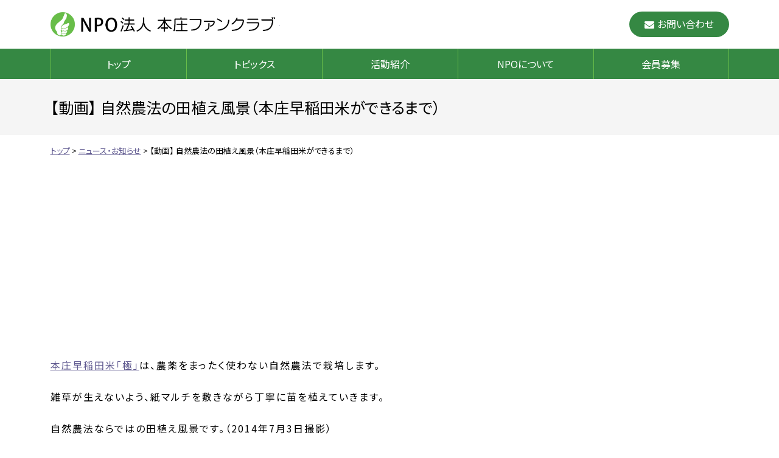

--- FILE ---
content_type: text/html; charset=UTF-8
request_url: https://www.honjo-fanclub.org/20140704-772/
body_size: 12967
content:
<!doctype html><html lang="ja"><head><meta charset="utf-8"><meta http-equiv="X-UA-Compatible" content="IE=edge"/><meta name="viewport" content="width=device-width, initial-scale=1, maximum-scale=5, minimum-scale=1"/><meta name="format-detection" content="telephone=no"/><title>【動画】 自然農法の田植え風景（本庄早稲田米ができるまで）｜ニュース・お知らせ｜NPO法人 本庄ファンクラブ</title><meta name="description" content="【動画】 自然農法の田植え風景（本庄早稲田米ができるまで）｜本庄ファンクラブは「住民にとって魅力あるコミュニティづくり」を通して、定住者の増加と地域経済社会の活性化を実現することを目的に活動する NPO法人です。" /><link rel="icon" href="https://www.honjo-fanclub.org/wp-content/themes/honjo-fanclub/images/favicon/favicon.ico" type="image/vnd.microsoft.icon"/><link rel="apple-touch-icon" sizes="152x152" href="https://www.honjo-fanclub.org/wp-content/themes/honjo-fanclub/images/favicon/apple-icon-152x152.png"/><link rel="preconnect" href="https://fonts.googleapis.com"><link rel="preconnect" href="https://fonts.gstatic.com" crossorigin><link href="https://fonts.googleapis.com/css2?family=Noto+Sans+JP:wght@400;700&family=Noto+Serif+JP:wght@400;700&display=swap" rel="stylesheet"><meta name='robots' content='max-image-preview:large' /><style id='wp-img-auto-sizes-contain-inline-css' type='text/css'>img:is([sizes=auto i],[sizes^="auto," i]){contain-intrinsic-size:3000px 1500px}
/*# sourceURL=wp-img-auto-sizes-contain-inline-css */</style><style id='classic-theme-styles-inline-css' type='text/css'>/*! This file is auto-generated */
.wp-block-button__link{color:#fff;background-color:#32373c;border-radius:9999px;box-shadow:none;text-decoration:none;padding:calc(.667em + 2px) calc(1.333em + 2px);font-size:1.125em}.wp-block-file__button{background:#32373c;color:#fff;text-decoration:none}
/*# sourceURL=/wp-includes/css/classic-themes.min.css */</style><link rel='stylesheet' id='contact-form-7-css' href='https://www.honjo-fanclub.org/wp-content/plugins/contact-form-7/includes/css/styles.css' type='text/css' media='all' /><link rel='stylesheet' id='reset-css' href='https://www.honjo-fanclub.org/wp-content/themes/honjo-fanclub/css/reset.css' type='text/css' media='all' /><link rel='stylesheet' id='base-css' href='https://www.honjo-fanclub.org/wp-content/themes/honjo-fanclub/style.css' type='text/css' media='all' /><link rel='stylesheet' id='menu-css' href='https://www.honjo-fanclub.org/wp-content/themes/honjo-fanclub/css/menu.css' type='text/css' media='all' /><link rel='stylesheet' id='parts-css' href='https://www.honjo-fanclub.org/wp-content/themes/honjo-fanclub/css/parts.css' type='text/css' media='all' /><link rel='stylesheet' id='page-css' href='https://www.honjo-fanclub.org/wp-content/themes/honjo-fanclub/css/page.css' type='text/css' media='all' /><link rel='stylesheet' id='font-awesome-css-css' href='https://www.honjo-fanclub.org/wp-content/themes/honjo-fanclub/css/fontawesome/5.15.4-web/css/all.min.css' type='text/css' media='all' /> <script type="text/javascript" src="https://www.honjo-fanclub.org/wp-content/themes/honjo-fanclub/js/jquery-3.5.1.min.js" id="jquery-js"></script> <script type="text/javascript" src="https://www.honjo-fanclub.org/wp-content/themes/honjo-fanclub/js/custom.js" id="script-custom-js"></script> <link rel="canonical" href="https://www.honjo-fanclub.org/20140704-772/"> <script type="text/javascript">var _gaq = _gaq || [];
  _gaq.push(['_setAccount', 'UA-37262625-1']);
  _gaq.push(['_trackPageview']);

  (function() {
    var ga = document.createElement('script'); ga.type = 'text/javascript'; ga.async = true;
    ga.src = ('https:' == document.location.protocol ? 'https://ssl' : 'http://www') + '.google-analytics.com/ga.js';
    var s = document.getElementsByTagName('script')[0]; s.parentNode.insertBefore(ga, s);
})();</script> </head><body data-rsssl=1 class="single"><div id="header"><div class="headerInner"><header id="top"><div class="headerTitle"><div class="logo"><a href="https://www.honjo-fanclub.org/">NPO法人 本庄ファンクラブ</a></div></div><div class="headerMenu"><ul><li><a href="https://www.honjo-fanclub.org/contact/">お問い合わせ</a></li></ul></div></header></div><div id="globalmenu" class="clearfix"><nav class="menu-pc%e7%94%a8%e3%82%b0%e3%83%ad%e3%83%bc%e3%83%90%e3%83%ab%e3%83%a1%e3%83%8b%e3%83%a5%e3%83%bc-container"><ul><li><a href="https://www.honjo-fanclub.org/">トップ</a></li><li class="menu-item-has-children"><a>トピックス</a><ul class="sub-menu"><li><a target="_blank" href="https://www.honjo-fanclub.org/wp-content/uploads/2022/12/farming-experience.pdf">稲作体験</a></li><li><a href="https://www.honjo-fanclub.org/walking-map/">ウォーキングマップ</a></li></ul></li><li class="menu-item-has-children"><a>活動紹介</a><ul class="sub-menu"><li><a href="https://www.honjo-fanclub.org/traditional-culture/">伝統文化</a></li><li><a href="https://www.honjo-fanclub.org/art/">芸術</a></li><li><a href="https://www.honjo-fanclub.org/agriculture/">農業</a></li><li><a href="https://www.honjo-fanclub.org/pr-it/">広報・IT</a></li></ul></li><li class="menu-item-has-children"><a>NPOについて</a><ul class="sub-menu"><li><a href="https://www.honjo-fanclub.org/about/">NPOについて</a></li><li><a href="https://www.honjo-fanclub.org/greeting/">代表理事挨拶</a></li><li><a href="https://www.honjo-fanclub.org/membership-terms/">会員規約</a></li></ul></li><li><a target="_blank" href="https://www.honjo-fanclub.org/wp-content/uploads/2022/12/join-member.pdf">会員募集</a></li></ul></nav></div></div><div class="topContents"><div class="pageTitle"><h1>【動画】 自然農法の田植え風景（本庄早稲田米ができるまで）</h1></div><div class="breadcrumbs"> <span property="itemListElement" typeof="ListItem"><a property="item" typeof="WebPage" title="Go to NPO法人 本庄ファンクラブ." href="https://www.honjo-fanclub.org" class="home" ><span property="name">トップ</span></a><meta property="position" content="1"></span> &gt; <span property="itemListElement" typeof="ListItem"><a property="item" typeof="WebPage" title="ニュース・お知らせへ移動する" href="https://www.honjo-fanclub.org/news/" class="post-root post post-post" ><span property="name">ニュース・お知らせ</span></a><meta property="position" content="2"></span> &gt; <span property="itemListElement" typeof="ListItem"><span property="name" class="post post-post current-item">【動画】 自然農法の田植え風景（本庄早稲田米ができるまで）</span><meta property="url" content="https://www.honjo-fanclub.org/20140704-772/"><meta property="position" content="3"></span></div></div><div id="container" class="clearfix"><div id="main" class="clearfix"><div class="tagBox clearfix"><p><iframe title="自然農法の田植え風景（紙マルチ）｜本庄早稲田米" width="500" height="281" src="https://www.youtube.com/embed/SimuMZA8Ufs?feature=oembed" frameborder="0" allow="accelerometer; autoplay; clipboard-write; encrypted-media; gyroscope; picture-in-picture; web-share" referrerpolicy="strict-origin-when-cross-origin" allowfullscreen></iframe></p><p><a href="https://www.honjo-fanclub.org/honjowasedamai">本庄早稲田米「極」</a>は、農薬をまったく使わない自然農法で栽培します。</p><p>雑草が生えないよう、紙マルチを敷きながら丁寧に苗を植えていきます。</p><p>自然農法ならではの田植え風景です。（2014年7月3日撮影）</p><p>&nbsp;</p></div><div class="txtRight small1 mb25"><i class="far fa-calendar-alt"></i> 2014年7月4日</div></div></div><div id="pageTop"><div><a id="movePageTop"><span>このページの先頭へ戻る</span></a></div></div><footer id="footer"><div class="footerInner clearfix"><div class="footerMenu"><ul><li><a href="https://www.honjo-fanclub.org/link/">リンク集</a></li><li><a href="https://www.honjo-fanclub.org/contact/">お問い合わせ</a></li><li><a rel="privacy-policy" href="https://www.honjo-fanclub.org/privacy/">個人情報保護方針</a></li></ul><div class="siteLink"><a href="https://tsukimiso.com/" class="noExternal" target="_blank"><img src="https://www.honjo-fanclub.org/wp-content/themes/honjo-fanclub/images/base/tsukimisou.png" alt=""></a></div></div><div class="footerInfo"><div class="footerTitle">特定非営利活動法人 本庄ファンクラブ</div><div class="footerText">※本庄ファンクラブのシンボルマークは、<br class="noneSp">本庄第一高等学校美術部の武藤聖馬さんが棚澤寛先生の監督のもと制作しました。</div></div></div><div id="copyright"><div class="copyrightInner">&copy; 2022 特定非営利活動法人 本庄ファンクラブ</div></div></footer><div id="overlay"></div><div id="humberger"><span class="humbergerMenu"></span></div><div id="drawernav" class="menu-%e3%82%b9%e3%83%9e%e3%83%bc%e3%83%88%e3%83%95%e3%82%a9%e3%83%b3%e7%94%a8%e3%83%a1%e3%83%8b%e3%83%a5%e3%83%bc-container"><ul><li><a href="https://www.honjo-fanclub.org/">トップ</a></li><li><a href="https://www.honjo-fanclub.org/news/">ニュース・お知らせ</a></li><li class="menu-item-has-children"><a>トピックス</a><ul class="sub-menu"><li><a target="_blank" href="https://www.honjo-fanclub.org/wp-content/uploads/2022/12/farming-experience.pdf">稲作体験</a></li><li><a href="https://www.honjo-fanclub.org/walking-map/">ウォーキングマップ</a></li></ul></li><li class="menu-item-has-children"><a>活動紹介</a><ul class="sub-menu"><li><a href="https://www.honjo-fanclub.org/traditional-culture/">伝統文化</a></li><li><a href="https://www.honjo-fanclub.org/art/">芸術</a></li><li><a href="https://www.honjo-fanclub.org/agriculture/">農業</a></li><li><a href="https://www.honjo-fanclub.org/pr-it/">広報・IT</a></li></ul></li><li class="menu-item-has-children"><a>NPOについて</a><ul class="sub-menu"><li><a href="https://www.honjo-fanclub.org/about/">NPOについて</a></li><li><a href="https://www.honjo-fanclub.org/greeting/">代表理事挨拶</a></li><li><a href="https://www.honjo-fanclub.org/membership-terms/">会員規約</a></li></ul></li><li><a target="_blank" href="https://www.honjo-fanclub.org/wp-content/uploads/2022/12/join-member.pdf">会員募集</a></li><li><a href="https://www.honjo-fanclub.org/contact/">お問い合わせ</a></li><li><a href="https://www.honjo-fanclub.org/link/">リンク集</a></li><li><a rel="privacy-policy" href="https://www.honjo-fanclub.org/privacy/">個人情報保護方針</a></li></ul></div> <script type="speculationrules">{"prefetch":[{"source":"document","where":{"and":[{"href_matches":"/*"},{"not":{"href_matches":["/wp-*.php","/wp-admin/*","/wp-content/uploads/*","/wp-content/*","/wp-content/plugins/*","/wp-content/themes/honjo-fanclub/*","/*\\?(.+)"]}},{"not":{"selector_matches":"a[rel~=\"nofollow\"]"}},{"not":{"selector_matches":".no-prefetch, .no-prefetch a"}}]},"eagerness":"conservative"}]}</script> <script type="text/javascript" src="https://www.honjo-fanclub.org/wp-includes/js/dist/hooks.min.js" id="wp-hooks-js"></script> <script type="text/javascript" src="https://www.honjo-fanclub.org/wp-includes/js/dist/i18n.min.js" id="wp-i18n-js"></script> <script type="text/javascript" id="wp-i18n-js-after">wp.i18n.setLocaleData( { 'text direction\u0004ltr': [ 'ltr' ] } );
//# sourceURL=wp-i18n-js-after</script> <script type="text/javascript" src="https://www.honjo-fanclub.org/wp-content/plugins/contact-form-7/includes/swv/js/index.js" id="swv-js"></script> <script type="text/javascript" id="contact-form-7-js-translations">( function( domain, translations ) {
	var localeData = translations.locale_data[ domain ] || translations.locale_data.messages;
	localeData[""].domain = domain;
	wp.i18n.setLocaleData( localeData, domain );
} )( "contact-form-7", {"translation-revision-date":"2025-11-30 08:12:23+0000","generator":"GlotPress\/4.0.3","domain":"messages","locale_data":{"messages":{"":{"domain":"messages","plural-forms":"nplurals=1; plural=0;","lang":"ja_JP"},"This contact form is placed in the wrong place.":["\u3053\u306e\u30b3\u30f3\u30bf\u30af\u30c8\u30d5\u30a9\u30fc\u30e0\u306f\u9593\u9055\u3063\u305f\u4f4d\u7f6e\u306b\u7f6e\u304b\u308c\u3066\u3044\u307e\u3059\u3002"],"Error:":["\u30a8\u30e9\u30fc:"]}},"comment":{"reference":"includes\/js\/index.js"}} );
//# sourceURL=contact-form-7-js-translations</script> <script type="text/javascript" id="contact-form-7-js-before">var wpcf7 = {
    "api": {
        "root": "https:\/\/www.honjo-fanclub.org\/wp-json\/",
        "namespace": "contact-form-7\/v1"
    }
};
//# sourceURL=contact-form-7-js-before</script> <script type="text/javascript" src="https://www.honjo-fanclub.org/wp-content/plugins/contact-form-7/includes/js/index.js" id="contact-form-7-js"></script> <script type="text/javascript" src="https://www.honjo-fanclub.org/wp-content/themes/honjo-fanclub/js/option.js" id="option-js"></script> </body></html>

--- FILE ---
content_type: text/css
request_url: https://www.honjo-fanclub.org/wp-content/themes/honjo-fanclub/style.css
body_size: 6494
content:
@charset "utf-8";
/*
Theme Name: Honjo Funclub
Theme URI: https://www.dik.co.jp/
Version: 2.0.1
Author: DIK
*/

#humberger {
    -vendor-animation-duration: 3s;
    -vendor-animation-delay: 2s;
    -vendor-animation-iteration-count: infinite;
}
* { box-sizing: border-box; }
html { font-size: 62.5%; /* 15px x 0.625 = 10px(=1rem) */ }
body {
	background: #fff;
	font-family: 'Noto Sans JP', sans-serif, "メイリオ", Meiryo, "ヒラギノ角ゴ Pro W3", "Hiragino Kaku Gothic Pro", Osaka, "ＭＳ Ｐゴシック", "MS PGothic", sans-serif;
	/*font-family: "游ゴシック体", YuGothic, "游ゴシック Medium", "Yu Gothic Medium", "游ゴシック", "Yu Gothic", sans-serif;*/
	font-size: 1.6rem;
	-webkit-text-size-adjust: 100%;
	font-feature-settings: "palt";
	line-height: 1.7;
}

/* ------------------------------------------------------- */
/* layout ------------------------------------------------ */
/* ------------------------------------------------------- */

/* base サイトレイアウトの基本設定 ----------------------- */

#top {
	width: 100%;
}
#container {
	max-width: 1115px;
	min-width: 1000px;
	margin: 0 auto 25px;
	padding: 0;
	clear: both;
}
#main {
    letter-spacing: 2px;
}
#footer {
	width: 100%;
	min-width: 1000px;
}
@media only screen and (max-width:999px) {
    #container {
        min-width: 100px;
        width: 100%;
        padding: 0 15px 0 15px;
    }
    #main {
        width: 100%;
        margin: 0 0 15px 0;
    }
    #footer {
        min-width: 100px;
        width: 100%;
    }
}

/* ------------------------------------------------------- */
/* header ------------------------------------------------ */
/* ------------------------------------------------------- */

#header {
	height: 130px;
	width: 100%;
	position: fixed;
	z-index: 10;
	background: #fff;
	top: 0;
	left: 0;
}
.headerInner {
	max-width: 1115px;
	min-width: 1000px;
	margin: 0 auto;
}
#top {
    display: flex;
    align-items: center;
    justify-content: space-between;
}
.headerTitle {
	display: flex;
	align-items: center;
	padding: 20px 0;
}
.logo {
	width: 377px;
	height: 40px;
}
.logo a {
	display: block;
    width: 100%;
    height: 100%;
	background: url(images/base/logo.png) no-repeat;
    background-size: 100%;
	overflow: hidden;
	text-indent: 100%;
	white-space: nowrap;
}
.headerMenu li {
    display: inline-block;
}
.headerMenu li a {
    background: #358843;
    border-radius: 500px;
    text-decoration: none;
    position: relative;
    color: #fff;
    padding: 8px 25px 10px 25px;
}
.headerMenu li a:hover {
    opacity: 0.7;
}
.headerMenu li a::before {
    font-family: "Font Awesome 5 Free";
    font-weight: 900;
    content: "\f0e0";
    margin-right: 5px;
    position: relative;
    top: 1px;
}
@media only screen and (max-width:999px) {
	#header {
		height: 55px;
	}
	.headerInner {
		width: 100%;
		min-width: 100px;
		padding: 10px;
	}
    #top {display: block;}
	.headerTitle {
		flex-wrap: wrap;
		padding: 0;
	}
	.logo {
		width: 330px;
		height: 35px;
        order: 2;
	}
	.logo a {
		background: url(images/base/logo.png) no-repeat;
		background-size: 100%;
	}
    .headerMenu {display: none;}
}

/* ------------------------------------------------------- */
/* footer ------------------------------------------------ */
/* ------------------------------------------------------- */

#footer {
    background: #358843;
    color: #fff;
}
#footer a {
    color: #fff;
}
.footerInner {
	max-width: 1115px;
	min-width: 1000px;
	margin: 0 auto;
	padding: 30px 0 25px;
    display: flex;
    justify-content: space-between;
}
.footerTitle {
    margin-bottom: 5px;
    font-size: 1.9rem;
    font-weight: bold;
}
.footerText {
    font-size: 1.5rem;
}
.footerInfo {width: 60%;}
.footerMenu {width: 40%;}
.footerInfo {
    order: 1;
    text-align: left;
    padding-right: 25px;
}
.footerMenu {
    order: 2;
    text-align: right;
}
.footerMenu ul li {
    display: inline-block;
    margin-left: 15px;
}
.footerMenu ul li::before {
    font-family: "Font Awesome 5 Free";
    font-weight: 900;
    content: "\f0da";
    margin-right: 5px;
}
#copyright {
    text-align: center;
    font-size: 1.3rem;
    padding: 5px;
	font-family: Verdana, "Droid Sans", "メイリオ", Meiryo, "ヒラギノ角ゴ Pro W3", "Hiragino Kaku Gothic Pro", Osaka, "ＭＳ Ｐゴシック", "MS PGothic", sans-serif;
}
.siteLink {
    margin-top: 10px;
}
.siteLink a {
    display: inline-block;
}
.siteLink img {
    width: 255px;
    height: auto;
    vertical-align: bottom;
}
@media only screen and (max-width:999px) {
    .footerInner {
        width: 100%;
        min-width: 100px;
        display: block;
	    padding: 15px;
    }
    .footerInfo,
    .footerMenu {width: 100%;}
    .footerInfo {
        text-align: left;
        padding-right: 0;
    }
    .footerMenu {
        text-align: center;
        margin-bottom: 15px;
    }
}

/* ------------------------------------------------------- */
/* side -------------------------------------------------- */
/* ------------------------------------------------------- */

#side {}

/* Widget */
.widget ul li {
	border-bottom: 1px dotted #CCC;
	margin-bottom: 5px;
	padding: 0 10px 0px 10px;
	font-size: 1.4rem;
}
.widget ul li a {
	display: block;
}
.tagcloud a {
	border-bottom: 1px dotted #CCC;
	margin-bottom: 5px;
	padding: 0 10px 0px 10px;
	font-size: 1.4rem !important;
	display: block;
}
.archive_month select {
	width: 96%;
	margin: 0 2%;
}

/* ------------------------------------------------------- */
/* プリント用 -------------------------------------------- */
/* ------------------------------------------------------- */

@media print {	
    #humberger, #pageTop, #pageTop div, #movePageTop, #pageTop p {
        display: none!important;
    }
    #container {
        padding: 0!important;
    }
    #header {
        position: static!important;
    }
    .topContents {
        min-width: 1000px!important;
        width: 100%!important;
        margin: 0!important;
        padding: 0!important;
        overflow: hidden!important;
    }
}

/* ------------------------------------------------------- */
/* dark mode --------------------------------------------- */
/* ------------------------------------------------------- */

/*@media (prefers-color-scheme: dark) {
	html { filter: invert(1) hue-rotate(180deg); }
	html img { filter: invert(1) hue-rotate(180deg); }
}*/

--- FILE ---
content_type: text/css
request_url: https://www.honjo-fanclub.org/wp-content/themes/honjo-fanclub/css/parts.css
body_size: 30263
content:
@charset "utf-8";
/* ------------------------------------------------------- */
/* Share ------------------------------------------------- */
/* ------------------------------------------------------- */
/*パーツサンプル内でレスポンシブにならなかったので追加*/
pre {
white-space: pre-wrap;
}

/* display */
.dispinline {display: inline;}
.dispb {display: block!important;}
.dispinlineb {display: inline-block;}
.dispnone {display: none;}
.nonePc {display: none;}
.oHidden {overflow: hidden;}

@media only screen and (max-width:999px) {
    .nonePc {display: inline-block;}
    .noneSp {display:none;}
}

/* margin */
.mauto {margin-left: auto;margin-right: auto;}
.mb0 {margin-bottom: 0px!important;}
.mb1 {margin-bottom: 1px!important;}
.mb5 {margin-bottom: 5px!important;}
.mb10 {margin-bottom: 10px!important;}
.mb15 {margin-bottom: 15px!important;}
.mb20 {margin-bottom: 20px!important;}
.mb25 {margin-bottom: 25px!important;}
.mb30 {margin-bottom: 30px!important;}
.mb35 {margin-bottom: 35px!important;}
.mb40 {margin-bottom: 40px!important;}
.mb45 {margin-bottom: 45px!important;}
.mb50 {margin-bottom: 50px!important;}
.mb55 {margin-bottom: 55px!important;}
.mb60 {margin-bottom: 60px!important;}
.mb65 {margin-bottom: 65px!important;}
.mb70 {margin-bottom: 70px!important;}
.mb75 {margin-bottom: 75px!important;}
.mb80 {margin-bottom: 80px!important;}
.mb85 {margin-bottom: 85px!important;}
.mb90 {margin-bottom: 90px!important;}
.mb95 {margin-bottom: 95px!important;}
.mb100 {margin-bottom: 100px!important;}

/* width */
.w100 {width: 100%;}
.w50, .w50sp100 {width: 50%;}
@media only screen and (max-width:999px) {
    .w50sp100 {width: 100%;}
}

/* vertical align */
.vaTop {vertical-align: top;}
.vaBottom {vertical-align: bottom;}
.vaMiddle {vertical-align: middle;}
.aiCenter {align-items: center;}

/* indent */
.indent {text-indent: 1.6rem;}
.indent1 {
	margin-left: 1.6rem;
	text-indent: -1.6rem;
}

/* 改ページ */
.bpa {page-break-before: always;}

/* font ---------------------------------------------------*/

/* font style */
strong, .bold {font-weight: bold;}
.nbold {font-weight: normal;}
.underLine {text-decoration: underline;}

/* font size */
.small1 {font-size: 1.4rem;}
.small2 {font-size: 1.2rem;}
.big1 {font-size: 1.8rem;}
.big2 {font-size: 2.0rem;}

/* text align */
.txtRight {text-align: right;}
.txtLeft {text-align: left;}
.txtCenter, .txtCenter2 {text-align: center;}
@media only screen and (max-width:999px) {
    .txtCenter2{text-align: left;}
}

/* font color */
.fcRed {color: #FF0004;}
.fcBlue {color: #06C;}
.fcWhite {color: #fff;}

/* font family */
.fontFamily1 {
	font-family: Garamond, "Times New Roman", "游明朝", "Yu Mincho", "游明朝体", "YuMincho", "ヒラギノ明朝 Pro W3", "Hiragino Mincho Pro", "HiraMinProN-W3", "HGS明朝E", "ＭＳ Ｐ明朝", "MS PMincho", serif;
}

/* image -------------------------------------------------*/
/*イメージのはみ出し防止*/
img {
	max-width: 100%;
	height:auto;
}
/* image align */
img.imgCenter {
	margin-left: auto;
	margin-right: auto;
	display: block;
}
img.imgLeft {
	padding: 0px 25px 25px 0px;
	float: left;
}
img.imgRight {
	padding: 0px 0px 25px 25px;
	float: right;
}
/* image align スマートフォンでフロート解除 */
img.imgLeftN1 {
	padding: 0 25px 25px 0;
	float: left;
}
img.imgRightN1 {
	padding: 0 0 25px 25px;
	float: right;
}
@media only screen and (max-width:999px) {
    img.imgLeftN1, img.imgRightN1 {
        padding: 0;
        float: none;
        display: block;
        margin: 0 auto 15px;
    }
}
/* link ---------------------------------------------------*/
a {
	text-decoration: underline;
	color: #605a90;
}
a:hover {
	color: #333;
}

/*blank用ポイント付*/
#container a[target="_blank"]::after,
.externalLink::after {
	font-family: "Font Awesome 5 Free";
	content: "\f35d";
	font-weight: 900;
    margin-left: 5px;
    margin-right: 3px;
    display: inline-block;
    font-size: 1.2rem;
}
#container a[target="_blank"].noExternal::after { display: none; }

/* ボタン用 */
.buttonLink1, .buttonLink2 {
	overflow: hidden;
	margin: 0 auto 25px;
	padding: 0;
	border-radius:6px;
	text-align:center;
}
.buttonLink1 a, .buttonLink2 a {
	display: block;
	position: relative;
	color: #fff;
	text-decoration: none;
	padding: 10px 30px 10px 5px;
}
.buttonLink1 a {background: #358843;}
.buttonLink2 a {background: #ff9900;}
.buttonLink1 a:hover {background: #5cae6a;}
.buttonLink2 a:hover {background: #ffa621;}
.buttonLink1 a::before, .buttonLink2 a::before {
	font-family: "Font Awesome 5 Free";
	font-weight: 900;
	content: "\f138";
	position: absolute;
	right: 10px;
	top: 50%;
	margin-top: -17px;
	color: #fff;
	font-size: 2.0rem;
}

/*もっとみる*/
.linkMore1 {
	text-align: center;
    margin-bottom: 25px;
}
.linkMore1 a {
	display: inline-block;
	border: 1px solid #ccc;
	padding: 10px 50px 10px 25px;
	position: relative;
	text-decoration: none;
	border-radius: 10px;
    background: rgba(255,255,255,0.3);
    transition: all 0.3s ease;
}
.linkMore1 a:hover {background: rgba(255,255,255,0.8);}
.linkMore1 a::before {
	font-family: "Font Awesome 5 Free";
	font-weight: 900;
	content: "\f101";
	position: absolute;
	right: 10px;
	top: 50%;
	margin-top: -12px;
}

/*アンカーリンク用*/
.anchor::before {
   content:"";
   display:block;
   height:130px;
   margin:-130px 0 0;
}
@media only screen and (max-width:999px) {
	.anchor::before {
	   content:"";
	   display:block;
       height:80px;
       margin:-80px 0 0;
	}
}

/*ページ内リンクリスト1*/
.tagBox .pageLinkList1 {
    display: flex;
    flex-wrap: wrap;
}
.tagBox .pageLinkList1 li {
    width: calc((100% - 10px) / 3);
    list-style-type: none;
	margin: 0 4.9px 5px 0;
}
.tagBox .pageLinkList1 li:nth-of-type(3n) {margin-right: 0;}
.tagBox .pageLinkList1 li a {
    padding: 10px 20px 10px 10px;
    border-radius: 5px;
    background: #f5f5f5;
    text-align: center;
    position: relative;
    height: 100%;
    display: flex;
    align-items: center;
    justify-content: center;
    text-decoration: none;
}
.tagBox .pageLinkList1 li a::before {
    font-family: "Font Awesome 5 Free";
    font-weight: 900;
    content: "\f0da";
    position: absolute;
    right: 0;
    top: 0;
    display: flex;
    width: 20px;
    height: 100%;
    justify-content: center;
    align-items: center;
}
@media only screen and (max-width:999px) {
    .tagBox .pageLinkList1 {
        display: block;
    }
    .tagBox .pageLinkList1 li {
        width: 100%;
        margin: 0 0 5px 0;
    }
}

/*ページ内リンクリスト2*/
.tagBox .pageLinkList2 {
    display: flex;
    flex-wrap: wrap;
}
.tagBox .pageLinkList2 li {
    width: calc((100% - 5px) / 2);
    list-style-type: none;
	margin: 0 4.9px 5px 0;
}
.tagBox .pageLinkList2 li:nth-of-type(2n) {margin-right: 0;}
.tagBox .pageLinkList2 li a {
    padding: 10px 20px 10px 10px;
    border-radius: 5px;
    background: #f5f5f5;
    text-align: center;
    position: relative;
    height: 100%;
    display: flex;
    align-items: center;
    justify-content: center;
    text-decoration: none;
}
.tagBox .pageLinkList2 li a::before {
    font-family: "Font Awesome 5 Free";
    font-weight: 900;
    content: "\f0da";
    position: absolute;
    right: 0;
    top: 0;
    display: flex;
    width: 20px;
    height: 100%;
    justify-content: center;
    align-items: center;
}
@media only screen and (max-width:999px) {
    .tagBox .pageLinkList2 {
        display: block;
    }
    .tagBox .pageLinkList2 li {
        width: 100%;
        margin: 0 0 5px 0;
    }
}

/* file type icon - text */
/*a[href$=".pdf"],
a[href$=".docx"], a[href$=".doc"],
a[href$=".xlsx"], a[href$=".xls"],
a[href$=".pptx"], a[href$=".ppt"],
a[href$=".zip"] {
    position: relative;
    text-decoration: none;
    color: #000;
}
a[href$=".pdf"]:hover,
a[href$=".docx"]:hover, a[href$=".doc"]:hover,
a[href$=".xlsx"]:hover, a[href$=".xls"]:hover,
a[href$=".pptx"]:hover, a[href$=".ppt"]:hover,
a[href$=".zip"]:hover {
    color: #658dc8;
}
a[href$=".pdf"]::before,
a[href$=".docx"]::before, a[href$=".doc"]::before,
a[href$=".xlsx"]::before, a[href$=".xls"]::before,
a[href$=".pptx"]::before, a[href$=".ppt"]::before,
a[href$=".zip"]::before {
    font-family: "UDデジタル教科書体 R JIS2004", UDDigiKyokasho R JIS2004;
    padding: 3px 6px;
    border-radius: 3px;
    position: relative;
    top: -2px;
    font-size: 1.1rem!important;
    margin-right: 5px;
}
a[href$=".pdf"]::before {
    content: "PDF"!important;
    background: #f00;
	color: #fff;
}
a[href$=".docx"]::before, a[href$=".doc"]::before {
    content: "Word"!important;
    background: #295394;
	color: #fff;
}
a[href$=".xlsx"]::before, a[href$=".xls"]::before {
    content: "Excel"!important;
    background: #007c00;
	color: #fff;
}
a[href$=".pptx"]::before, a[href$=".ppt"]::before {
    content: "PPT"!important;
    background: #ca4223;
	color: #fff;
}
a[href$=".zip"]::before {
    content: "zip"!important;
    background: #e2860f;
	color: #fff;
}*/

/* float ----------------------------------------------*/
.floatLeft {float: left;}
.floatRight {float: right;}

/* 2つ並びのボックス スマートフォンで解除 */
.floatLeft2col1,
.floatRight2col1 {
	width: calc((100% - 25px) / 2);
	margin-bottom: 10px;
}
.floatLeft2col1 {
	float: left;
	clear: left;
}
.floatRight2col1 {float:right;}
@media only screen and (max-width:999px) {
    .floatLeft2col1,
    .floatRight2col1 {
        width: 100%;
        float: none;
    }
}

/* box -----------------------------------------------*/
.box1, .box2, .box3 {
	padding: 15px;
	margin-bottom: 25px;
}
.box1 {
	border: 1px solid #ccc;
}
.box2 {
	background: #d7edda;
}
.box3 {
	background: #eef6ed;
}

@media only screen and (max-width:999px) {
    .box1, .box2, .box3 {
        padding: 10px;
    }
}

/*container 幅固定用box*/
/*
.contentsBox1：スマートフォンで幅100%＋左右余白なし
.contentsBox2：スマートフォンで幅100%＋左右余白あり
*/
.contentsBox1,
.contentsBox2 {
	max-width: 1115px;
	min-width: 1000px;
	margin:0 auto;
}
@media only screen and (max-width:999px) {
	.contentsBox1,
	.contentsBox2 {
		width:100%;
		min-width: 100px;
	}
	.contentsBox2{
		padding:0 15px;
	}
}

/*flexBox1 左右50%*/
/*flexBox2 左260px*/
/*flexBox3 右260px*/
/*flexBox4 均等3つ並び*/
/*flexBox5 左355px*/
/*flexBox6 右355px*/
.flexBox1,
.flexBox2,
.flexBox3,
.flexBox4,
.flexBox5,
.flexBox6{
    display: flex;
    margin-bottom: 25px;
}
.flexBox1 > div:nth-of-type(1),
.flexBox2 > div:nth-of-type(1),
.flexBox3 > div:nth-of-type(1),
.flexBox5 > div:nth-of-type(1),
.flexBox6 > div:nth-of-type(1){
    margin-right: 25px;
}
.flexBox1 > div {width: calc((100% - 25px) / 2);}
.flexBox2 > div:nth-of-type(1),
.flexBox3 > div:nth-of-type(2){
    width: 260px;
}
.flexBox5 > div:nth-of-type(1),
.flexBox6 > div:nth-of-type(2){
    width: 355px;
}
.flexBox2 > div:nth-of-type(2),
.flexBox3 > div:nth-of-type(1){
    width: calc(100% - 285px);
}
.flexBox5 > div:nth-of-type(2),
.flexBox6 > div:nth-of-type(1){
    width: calc(100% - 380px);
}
.flexBox4 > div {
    width: calc((100% - 50px) / 3);
    margin-right: 24.9px;
}
.flexBox4 > div:nth-of-type(3) {margin-right: 0;}
@media only screen and (max-width:999px) {
    .flexBox1,
    .flexBox2,
    .flexBox3,
    .flexBox4,
	.flexBox5,
	.flexBox6{
        display: block;
    }
    .flexBox1 > div:nth-of-type(1),
    .flexBox2 > div:nth-of-type(1),
    .flexBox3 > div:nth-of-type(1),
    .flexBox4 > div,
	.flexBox5 > div:nth-of-type(1),
	.flexBox6 > div:nth-of-type(1){
        width: 100%;
        margin: 0 0 15px 0;
    }
    .flexBox1 > div:nth-of-type(2),
    .flexBox2 > div:nth-of-type(2),
    .flexBox3 > div:nth-of-type(2),
    .flexBox4 > div:nth-of-type(3),
	.flexBox5 > div:nth-of-type(2),
    .flexBox6 > div:nth-of-type(2){
        width: 100%;
        margin-bottom: 0;
    }
}

/* dl ----------------------------------------------*/
dl.dl1 {
	margin-bottom: 25px;
}
.dl1 dt,
.dl1 dd {
	border-left:5px solid #4b8345;
	padding: 10px;
}
.dl1 dt {
	font-weight: bold;
	background: #f5f5f5;
}
.dl1 dd {
	margin-bottom: 15px;
}
.dl1 dd:last-child {
	margin-bottom: 0;
}

/* ------------------------------------------------------- */
/* contents ---------------------------------------------- */
/* ------------------------------------------------------- */
#main p {
    margin-bottom: 25px;
}
.topContents {
	width: 100%;
	min-width: 1000px;
	margin: 130px 0 0 0;
	overflow: hidden;
}

@media only screen and (max-width:999px) {
	.topContents {
		min-width: 100px;
		margin: 55px 0 0 0;
	}
}

/* pagetitle navi ----------------------------------------------*/
.pageTitle {
	background: #f5f5f5;
	padding: 25px 0;
	margin-bottom: 15px;
}
.pageTitle h1 {
	max-width: 1115px;
	min-width: 1000px;
	margin: 0 auto;
	font-size: 2.5rem;
}
.breadcrumbs {
	font-size: 1.3rem;
	max-width: 1115px;
	min-width: 1000px;
	margin: 0 auto 15px;
}
.breadcrumbs br {display: none;}

@media only screen and (max-width:999px) {
	.pageTitle {
		padding:15px;
		margin-bottom: 5px;
	}
	.pageTitle h1 {
		width: 100%;
		min-width: 100px;
		margin: 0 auto;
		font-size: 2.3rem;
	}
	.breadcrumbs {
		width: 100%;
		min-width: 100px;
		margin: 0 auto 15px;
		overflow-x: scroll;
		white-space: nowrap;
		padding: 5px 15px;
	}
	.breadcrumbs::-webkit-scrollbar {
		height: 5px;
	}
	.breadcrumbs::-webkit-scrollbar-track {
	}
	.breadcrumbs::-webkit-scrollbar-thumb {
		background-color: rgba( 100, 100, 100, 0.2);
	}
}

/* ------------------------------------------------------- */
/* Move Top ---------------------------------------------- */
/* ------------------------------------------------------- */
/* ページ上部に戻る スクロールで自動表示 */
#pageTop {
    width: 45px;
    height: 45px;
    display: none;
    position: fixed;
	right: 15px;
	bottom: 15px;
    z-index: 5;
}
#pageTop div {
    display: flex;
    width: 45px;
    height: 45px;
    align-items: center;
    justify-content: center;
    background: rgba(0,0,0,0.8);
    -webkit-transition: all 0.3s;
    -moz-transition: all 0.3s;
    transition: all 0.3s;
    border-radius: 50%;
}
#pageTop div span {display: none;}
#pageTop div:hover {background: rgba(0,0,0,0.5);}
#movePageTop {
    color: #fff;
    text-decoration: none;
    cursor: pointer;
    display: flex;
    width: 45px;
    height: 45px;
    align-items: center;
    justify-content: center;
}
#movePageTop::before {
    font-family: "Font Awesome 5 Free";
    font-weight: 900;
    content: "\f062";
    color: #fff;
    font-size: 3.0rem;
}
@media only screen and (max-width:999px) {
    #pageTop {
		right: 10px;
		bottom:10px;
    }
}

/* ------------------------------------------------------- */
/* iframe ----------------------------------------------- */
/* ------------------------------------------------------- */
iframe.googlemap {
	width: 100%;
	height: 400px;
}
@media only screen and (max-width:999px) {
	iframe.googlemap {
		height: 300px;
	}
}

/* ------------------------------------------------------- */
/* デフォルトのHTMLタグでスタイルを適用させる------------- */
/* ------------------------------------------------------- */
.tagBox {
}

/*改行する*/
.tagBox {
	word-wrap: break-word;
	overflow-wrap: break-word;
}
.wordBreakTable {
	width: 100%;
	table-layout: fixed;
}
.wordBreakTable td {
	word-wrap: break-word;
	overflow-wrap: break-word;
}

/*デフォルトスタイル復帰*/
.tagBox em{font-style:italic;}

/*wpスタイル復帰*/
img.aligncenter {
    display: block;
    margin: 0 auto;
}

/* list ----------------------------------------------*/
.tagBox ul.ul1, .tagBox ol.ol1, 
.tagBox ul.float2col1, .tagBox ul.float3col1, .tagBox ul.float3col2, .tagBox ul.float4col1, .tagBox ul.float4col2,
ul.ul1, ol.ol1, 
ul.float2col1, ul.float3col1, ul.float3col2, ul.float4col1, ul.float4col2 {
	margin-bottom: 25px;
    overflow: hidden;
}

/*デフォルト*/
.tagBox ul, .tagBox ol {
	margin-bottom: 25px;
	overflow: hidden;
}
.tagBox ul li,
ul.ul1 li{
	list-style-type: disc;
	margin: 0 0 10px 20px;
}
.tagBox ol li,
ol.ol1 li {
	list-style-type: decimal;
	margin: 0 0 10px 30px;
}
.tagBox ul li ul, .tagBox ol li ul {
	margin-bottom: 0;
}
.tagBox ul li ul li, .tagBox ol li ul li,
ul.ul1 li ul li, ol.ol1 li ul li {
	list-style-type: circle;
}

/*リストの飾り不要時*/
.tagBox ul.listNonStyle li,
.tagBox ol.listNonStyle li {
    list-style-type: none;
	margin: 0 0 10px 0;
}

/* 2つ並びのリスト 999px以下で1列に */
.tagBox ul.float2col1 li,
ul.float2col1 li{
    list-style-type: none;
	width: calc((100% - 25px) / 2);
	float: left;
    margin: 0 24.9px 15px 0;
}
.tagBox ul.float2col1 li:nth-child(odd), ul.float2col1 li:nth-child(odd) {clear: left;}
.tagBox ul.float2col1 li:nth-child(even), ul.float2col1 li:nth-child(even) {margin-right: 0;}
@media only screen and (max-width:999px) {
    .tagBox ul.float2col1 li,
    ul.float2col1 li{
        width: 100%;
        float: none;
        margin: 0 0 15px 0;
    }
}

/* 3つ並びのリスト 999px以下で1列に */
.tagBox ul.float3col1 li,
ul.float3col1 li{
    list-style-type: none;
	width: calc((100% - 50px) / 3);
	float: left;
	margin: 0 24.9px 15px 0;
}
.tagBox ul.float3col1 li:nth-child(3n), ul.float3col1 li:nth-child(3n) {margin-right: 0;}
.tagBox ul.float3col1 li:nth-child(3n+1), ul.float3col1 li:nth-child(3n+1) {clear: left;}
@media only screen and (max-width:999px) {
	.tagBox ul.float3col1 li,
    ul.float3col1 li{
        width: 100%;
        float: none;
        margin: 0 0 15px 0;
	}
}

/* 3つ並びのリスト 999px以下で1列に Flex版 */
.tagBox ul.float3col2,
ul.float3col2 {
    display: flex;
    flex-wrap: wrap;
}
.tagBox ul.float3col2 li,
ul.float3col2 li{
    list-style-type: none;
	width: calc((100% - 50px) / 3);
	margin: 0 24.9px 15px 0;
}
.tagBox ul.float3col2 li:nth-child(3n), ul.float3col2 li:nth-child(3n) {margin-right: 0;}

@media only screen and (max-width:999px) {
    ul.float3col2 li,
    .tagBox ul.float3col2 li{
       width: calc((100% - 15px) / 2);
        float: none;
        margin: 0 0 15px 0;
    }
    ul.float3col2 li:nth-child(3n), .tagBox ul.float3col2 li:nth-child(3n) {margin:0 0 15px 0;}
    
	ul.float3col2 li:nth-child(2n), .tagBox ul.float3col2 li:nth-child(2n) {float: right; margin-left: 15px;}
	ul.float3col2 li:nth-child(2n+1), .tagBox ul.float3col2 li:nth-child(2n+1) {float: left; clear: right;}
}

/* 4つ並びのリスト 999px以下で1列に */
ul.float4col1 li,
.tagBox ul.float4col1 li{
    list-style-type: none;
	width: calc((100% - 75px) / 4);
	float: left;
	margin: 0 24.9px 15px 0;
}
ul.float4col1 li:nth-child(4n), .tagBox ul.float4col1 li:nth-child(4n) {margin: 0 0 15px 0;}
ul.float4col1 li:nth-child(4n+1), .tagBox ul.float4col1 li:nth-child(4n+1) {clear: left;}
@media only screen and (max-width:999px) {
    ul.float4col1 li,
    .tagBox ul.float4col1 li{
        width: 100%;
        float: none;
        margin: 0 0 15px 0;
    }
}

/* 4つ並びのリスト 999px以下で2列に */
ul.float4col2 li,
.tagBox ul.float4col2 li{
    list-style-type: none;
	width: calc((100% - 75px) / 4);
	float: left;
	margin: 0 24.9px 15px 0;
}
ul.float4col2 li:nth-child(4n), .tagBox ul.float4col2 li:nth-child(4n) {margin: 0 0 15px 0;}
ul.float4col2 li:nth-child(4n+1), .tagBox ul.float4col2 li:nth-child(4n+1) {clear: left;}
@media only screen and (max-width:999px) {
    ul.float4col2 li,
    .tagBox ul.float4col2 li{
       width: calc((100% - 15px) / 2);
        float: none;
        margin: 0 0 15px 0;
    }
    ul.float4col2 li:nth-child(4n), .tagBox ul.float4col2 li:nth-child(4n) {margin:0 0 15px 0;}
    ul.float4col2 li:nth-child(4n+1), .tagBox ul.float4col2 li:nth-child(4n+1) {float: none;}
    
	ul.float4col2 li:nth-child(2n), .tagBox ul.float4col2 li:nth-child(2n) {float: right;}
	ul.float4col2 li:nth-child(2n+1), .tagBox ul.float4col2 li:nth-child(2n+1) {float: left; clear: right;}
}

/* 横並びリストの画像はPCでも自動で幅最大100%に設定 */
.tagBox ul.float2col1 img, .tagBox ul.float3col1 img, .tagBox ul.float3col2 img, .tagBox ul.float4col1 img,
ul.float2col1 img, ul.float3col1 img, ul.float3col2 img, ul.float4col1 img{
	max-width: 100%;
	height: auto;
}

/*横に並ぶ背景色付きのリスト*/
.tagBox ul.boxList1,
.tagBox ul.boxList2 {
    display: flex;
    flex-wrap: wrap;
}
.tagBox ul.boxList1 li,
.tagBox ul.boxList2 li{
    list-style: none;
    margin: 0 10px 10px 0;  
    display: flex;
    align-items: center;
    background: #f5f5f5;
    padding: 15px 5px;
    border-radius: 5px;
    text-align: center;
    justify-content: center;
}
.tagBox ul.boxList1 li{width: calc((100% - 30px) / 4);}
.tagBox ul.boxList2 li{width: calc((100% - 30px) / 3);}
.tagBox ul.boxList1 li:nth-of-type(4n),
.tagBox ul.boxList2 li:nth-of-type(3n){margin-right: 0;}
@media only screen and (max-width:999px) {
    .tagBox ul.boxList1,
    .tagBox ul.boxList2 {
        display: block;
    }
    .tagBox ul.boxList1 li,
    .tagBox ul.boxList2 li{
        display: block;
        width: 100%;
        margin: 0 0 5px 0;
        padding: 10px 5px;
        background: none;
        border-bottom: 1px dotted #ccc;
    }
}

/* table ----------------------------------------------*/
.table1, .table1 td, .table1 th,
.tagBox table, .tagBox table td, .tagBox table th{
	border: 1px solid #ccc;
	box-sizing: border-box;
}
table caption {
	margin-bottom: 10px;
}
.table1,
.tagBox table{
	border-collapse: collapse;
	margin-bottom: 25px;
}
.table1 th, .table1 td,
.tagBox table th, .tagBox table td {
	padding: 10px;
}
.table1 th,
.tagBox table th {
	background-color: #f5f5f5;
    vertical-align: middle;
}
.tdw {background: #fff;}
.td1 {background: #dcf5fd;}
.td2 {background: #eef6ed;}
.thw1 th {width: 180px;}

@media only screen and (max-width:999px) {
	/*639px以下で段組み解除*/
	.tableMw1 th, .tableMw1 td,
	.tagBox .tableMw1 th, .tagBox .tableMw1 td{
		display: block;
		border: none;
		width: 100%;
	}
    .thw1 th {width: 150px;}
	.tableMw1.thw1 th,
	.tagBox .tableMw1.thw1 th {width: 100%;}
}

/*テーブルスクロール*/
@media screen and (max-width: 999px) {
    /*ブレイクポイントは各自指定*/
	.scroll table {
		overflow: auto;
		white-space:normal;
		display:block;
		width:auto;
	}
	.scroll table tbody {
		width: 1000px;
		display:table;
	}
	/*スクロールバーを追加するCSS*/
	.scroll table::-webkit-scrollbar {height: 4px;}
	.scroll table::-webkit-scrollbar-track {background: #F1F1F1;}
	.scroll table::-webkit-scrollbar-thumb {background: #BCBCBC;}
	.scroll td,.scroll th{width:auto;}
}

/*見出しHタグ*/
.tagBox h2, .tagBox h3, .tagBox h4, .tagBox h5, .tagBox h6 {
    margin-bottom: 25px;
    line-height: 140%;
}
.tagBox h2 {
    background: #358843;
    padding: 11px 25px 15px 25px;
	font-size: 2.6rem;
    margin-bottom: 25px;
    color: #fff;
}
.tagBox h3 {
    font-size: 2.4rem;
    border-left: 6px solid #005aff;
    padding: 6px 8px 8px 15px;
}
.tagBox h4 {
    background: #fbfae7;
    padding: 15px 25px;
	font-size: 2.2rem;
    color: #fc850e;
}
.tagBox h5 {
	font-size: 2.0rem;
    color: #fd4976;
}
.tagBox h6 {
    border-bottom: 1px dotted #666;
    padding-bottom: 10px;
	font-size: 1.7rem;
}

@media only screen and (max-width:999px) {
	.tagBox h2 {
		font-size: 2.0rem;
        padding: 8px 15px 9px 15px;
	}
    .tagBox h3 {
        font-size: 1.8rem;
        padding: 2px 0px 4px 15px;
    }
    .tagBox h4 {
        padding: 8px 14px;
        font-size: 1.8rem;
    }
    .tagBox h5 {
        font-size: 1.6rem;
    }
    .tagBox h6 {
        font-size: 1.6rem;
    }
}

/*blockquote 引用専用*/
.tagBox blockquote {
	border: 1px solid #eee;
	margin-bottom: 25px;
	padding: 45px;
	position: relative;
	border-radius: 15px;
}
.tagBox blockquote::before,
.tagBox blockquote::after {
	font-family: "Font Awesome 5 Free";
	font-weight: 900;
	position: absolute;
	color: #999;
	font-size: 2.8rem;
}
.tagBox blockquote::before {
	content: "\f10d";
	top: 5px;
	left: 10px;
}
.tagBox blockquote::after {
	content: "\f10e";
	right: 10px;
	bottom: 5px;
}
@media only screen and (max-width:999px) {
	.tagBox blockquote::before,
	.tagBox blockquote::after {
		font-size: 2.4rem;
	}
}

/* ------------------------------------------------------- */
/* 共通リストお知らせ用（テキスト） ---------------------- */
/* ------------------------------------------------------- */
.newsList1 {
	margin-bottom:30px;
}
/*ul版*/
.newsList1 li{
    border-bottom:1px dotted #ccc;
	margin-bottom:10px;
	padding-bottom:10px;
    display: flex;
}
.newsList1 li:last-child {
    border-bottom: 0;
    margin-bottom: 0;
    padding-bottom: 0;
}
.newsList1Date {
    width: 170px;
    color: #666;
}
.newsList1Date::before {
    font-family: "Font Awesome 5 Free";
    font-weight: 400;
    content: "\f073";
    margin-right: 5px;
    color: #999;
}
.newsList1Title {
    width: calc(100% - 190px);
    padding-left: 20px;
}
.newsList1Cate {
    width: 120px;
    padding-left: 20px;
}
.newsList1Cate a {
    display: block;
    background: #ccc;
    font-size: 1.3rem;
    text-decoration: none;
    color: #fff;
    padding:2px 5px;
    text-align: center;
}
@media only screen and (max-width:999px) {
    .newsList1 li{
        margin-bottom:10px;
        padding-bottom:10px;
        flex-wrap: wrap;
    }
    .newsList1Date {
        width: 50%;
        font-size: 1.3rem;
        margin-bottom: 5px;
    }
    .newsList1Cate {
        width: 50%;
        margin-bottom: 5px;
    }
    .newsList1Title {
        width: 100%;
        padding-left: 0;
    }
}

/* ------------------------------------------------------- */
/* page-nate --------------------------------------------- */
/* ------------------------------------------------------- */

div.pagenate {
	margin-top: 15px;
}
.pagenate span, .pagenate a {
	padding: 2px 5px;
}
.pagenate span {
	border: 1px solid #DDD;
}
div.wp-pagenavi {
	margin-top: 30px;
	padding: 15px 0;
	text-align: center;
}
.wp-pagenavi span, .wp-pagenavi a {
	background: #fff;
	border: 1px solid #ccc;
	margin: 2px 2px 2px 0;
	padding: 6px 9px 5px 9px;
	text-decoration: none;
	color: #000;
}
.wp-pagenavi span {
    background: #DDD;
}
.wp-pagenavi a:hover{
	background: #999;
	color: #fff;
}
@media only screen and (max-width:999px) {
	div.wp-pagenavi {
		padding: 0;
		font-size: 1.2rem;
		line-height: 300%;
	}
	.wp-pagenavi span, .wp-pagenavi a {
		padding: 6px 6px 5px 6px;
	}
}

/* ------------------------------------------------------- */
/* カレンダー -------------------------------------------- */
/* ------------------------------------------------------- */

#wp-calendar {
	border-collapse: collapse;
	border-top-width: 1px;
	border-right-width: 1px;
	border-top-style: solid;
	border-right-style: solid;
	border-top-color: #999;
	border-right-color: #999;
	width: 100%;
	margin-bottom: 15px;
	font-size: 1.2rem;
}
#wp-calendar thead tr th {
	border-bottom-width: 1px;
	border-left-width: 1px;
	border-bottom-style: solid;
	border-left-style: solid;
	border-bottom-color: #999;
	border-left-color: #999;
}
#wp-calendar th {
	height: 20px;
	text-align: center;
}
#wp-calendar td {
	border-bottom-width: 1px;
	border-left-width: 1px;
	border-bottom-style: solid;
	border-left-style: solid;
	border-bottom-color: #999;
	border-left-color: #999;
	height:20px;
	padding-top: 5px;
	text-align: center;
}
#wp-calendar #calendar-caption {
	font-weight: bold;
	text-align: center;
}
#calendar_wrap a {
	text-decoration: none;
	color: #CCC;
}
#wp-calendar #today {
	background-color: #CCC;
}
#wp-calendar #today a {
	color:#fff;
}
#calendar_wrap {
	position: relative;
}

#wp-calendar-pn {
	top: 5px;
	left: 0;
	width: 250px;
	margin-left: 35px;
	position: absolute;
}
#prev{
	margin-left: 20px;
	float: left;
}
#next{
	margin-right: 20px;
	float: right;
}
#wp-calendar .pad {
	color: #FFCCFF;
}

/* ------------------------------------------------------- */
/* 検索ボックス ------------------------------------------ */
/* ------------------------------------------------------- */
.searchform{
	position: relative;
}
form input.searchfield { 
	padding: 12px;
	width: 100%;
	border-radius: 24px;
	border:1px solid #ccc;
	margin-bottom: 30px;
}
form input.searchsubmit { 
	width: 35px;
	height: 35px;
	padding: 0;
	font-family: "Font Awesome 5 Free";
	font-weight: 900;
	font-size: 20px; 
	border: none;
	background: transparent;
	cursor: pointer;
	position: absolute;
	top:3px;
	right:3px;
	color: #635d49;
}

/* ------------------------------------------------------- */
/* YouTube ----------------------------------------------- */
/* ------------------------------------------------------- */
/* <div class="youtube"> で埋め込みコードを囲む */

.youtube {
    position: relative;
    width: 100%;
    padding-top: 56.25%;
    margin-bottom: 20px;
}
.youtube iframe {
    position: absolute;
    top: 0;
    right: 0;
    width: 100%;
    height: 100%;
}
/*.youtube {
    width: 100%;
    aspect-ratio: 16 / 9;
    margin-bottom: 20px;
}
.youtube iframe {
    width: 100%;
    height: 100%;
}*/

--- FILE ---
content_type: application/javascript
request_url: https://www.honjo-fanclub.org/wp-content/themes/honjo-fanclub/js/custom.js
body_size: 4766
content:
// ヘッダーで読み込む js

// 先頭へ戻る
$(function(){
    var pagetop = $('#pageTop');
    pagetop.hide();
    $(window).scroll(function(){
        if ( $(this).scrollTop() > 100 ) { // 100pxスクロールしたら表示
            pagetop.fadeIn();
        } else {
            pagetop.fadeOut();
        }
    });
    pagetop.click(function(){
        $('body,html').animate({scrollTop: 0}, 500); // 0.5秒かけてトップへ移動
        return false;
    });
});

//グローバルメニュー
$(function(){

    "use strict";

    // PC用
    $(function(){
        $('#globalmenu li ul li').has('ul').addClass('gmsub');
        $('#globalmenu li ul li ul li:not(:has(ul))').addClass('gmsubNone');
    });

    $(function(){
        $("#globalmenu li").hover(function(){
            $(this).children('ul').show();
        }, function(){
            $(this).children('ul').hide();
        });
    });
    
    $(function(){
        $("#globalmenu ul li").hover(function(){
            $(this).children('ul').show();
        }, function(){
            $(this).children('ul').hide();
        });
    });
    //PC用ここまで

    // スマートフォン用
	var w = $(window).width();
	var x = 999;
	
	if ( w <= x ) {
		$(function(){ $('.menu-item-has-children > a').removeAttr('href'); });
	}
    
    $(function(){

        var touch = false;

        $('#humberger').on('click touchstart', function(e){

            switch (e.type){
                case 'touchstart':
                    drawerToggle();
                    touch = true;
                    return false;
                case 'click':
                    if (!touch) drawerToggle();
                    return false;
            }

            function drawerToggle(){
                $('body').toggleClass('drawer-opened');
                touch = false;
            }
        
        });
        
        $('#overlay').on('click touchstart', function(){
            $('body').removeClass('drawer-opened');
        });
        
        /*$('#drawernav > ul > li > ul > li > a').on('click', function () {
            alert('123');
        });*/
        
        $('#drawernav li > a[href*="#"]').on('click touchstart', function () {
            //alert('456');
            $('body').removeClass('drawer-opened');
        });
        
        /*$('#drawernav > ul > li > a').on('click', function () {
            alert('789');
        });*/
        
        $('#drawernav li > a[href*="#"]').on('click touchstart', function () {
            //alert('000');
            $('body').removeClass('drawer-opened');
        });
        
    });

    $(function () {
        // 子メニュー処理
        $('#drawernav li').click(function(e){
            // メニュー表示/非表示
            $(this).children("ul.sub-menu").slideToggle();
            e.stopPropagation();
        });
    });
    // スマートフォン用ここまで

});

// スマートフォンのみ電話リンク
//使い方<span data-action="call" data-tel="xxxxxxxxxx">xxxx-xx-xxxx</span>
if (window.navigator.userAgentData) {
    
    $(function(){        
        var w = $(window).width();
        var x = 999;
        if (( w > x ) && ((navigator.userAgentData.brands != 'iPhone') || (navigator.userAgentData.brands != 'Android'))) return;

        $('span[data-action=call]').each(function(){
            var $ele = $(this);
            $ele.wrap('<a href="tel:' + $ele.data('tel') + '"></a>');
        });
    });
    
} else {

    // userAgentで判定する（userAgentDataが無効）
    $(function(){	
        function isPhone() { return (navigator.userAgent.indexOf('iPhone') > 0 || navigator.userAgent.indexOf('Android') > 0); }

        if ( !isPhone() ) return;
        $('span[data-action=call]').each(function(){
            var $ele = $(this);
            $ele.wrap('<a href="tel:' + $ele.data('tel') + '"></a>');
        });
    });    
}

//画像PC・SP選別
$(function() {
	
	"use strict";
	
	var $elem = $('.imgSwitch');
	var sp = '-sp.';
	var pc = '-pc.';
	var replaceWidth = 999;

	function imageSwitch(){
		
		var windowWidth = parseInt($(window).width());

		// ページ内にあるすべての.imgSwitchに適応
		$elem.each(function(){
			
			var $this = $(this);
			
			if ( windowWidth >= replaceWidth ) {
				// ウィンドウサイズが999px以上であれば-spを-pcに置換
				$this.attr('src', $this.attr('src').replace(sp, pc));
			} else {
				// ウィンドウサイズが999px未満であれば-pcを-spに置換
				$this.attr('src', $this.attr('src').replace(pc, sp));
			}
			
		});
	}
	
	imageSwitch();

	var resizeTimer;
	
	$(window).on('resize', function() {
		clearTimeout(resizeTimer);
		resizeTimer = setTimeout(function() { imageSwitch(); }, 200);
	});
	
});


--- FILE ---
content_type: application/javascript
request_url: https://www.honjo-fanclub.org/wp-content/themes/honjo-fanclub/js/option.js
body_size: 1253
content:
// noopener, noopener 追加

// aタグの中身を分解
var aTags = [].slice.call(document.getElementsByTagName('a'));

function addRels() {
    aTags.forEach(function (el) {
        if (el.target === '_blank') {
            var rels = el.rel.split(' ');
            if (!~rels.indexOf('noopener')) {
                rels.push('noopener');
                el.setAttribute('rel', rels.join(' ').trim());
            }
            /*if (!~rels.indexOf('noreferrer')) {
                rels.push('noreferrer');
                el.setAttribute('rel', rels.join(' ').trim());
            }*/
        }
    });
}

// 関数を実行
addRels();


/* IE を除外する場合
// aタグの中身を分解
var aTags = [].slice.call(document.getElementsByTagName('a'));

// 未対応であるIEを除外するため、ブラウザの種別を洗う
var userAgent = window.navigator.userAgent.toLowerCase();
var isIE = (~userAgent.indexOf('msie') || ~userAgent.indexOf('trident'));

function addRels() {
	if (!isIE) { //IEは弾く
	aTags.forEach(function (el) {
		if (el.target === '_blank') {
			var rels = el.rel.split(' ');
			if (!~rels.indexOf('noopener')) {
				rels.push('noopener');
				el.setAttribute('rel', rels.join(' ').trim());
			}
			if (!~rels.indexOf('noreferrer')) {
				rels.push('noreferrer');
				el.setAttribute('rel', rels.join(' ').trim());
			}
		}
		});
	}
}
// 関数を実行
addRels();
*/